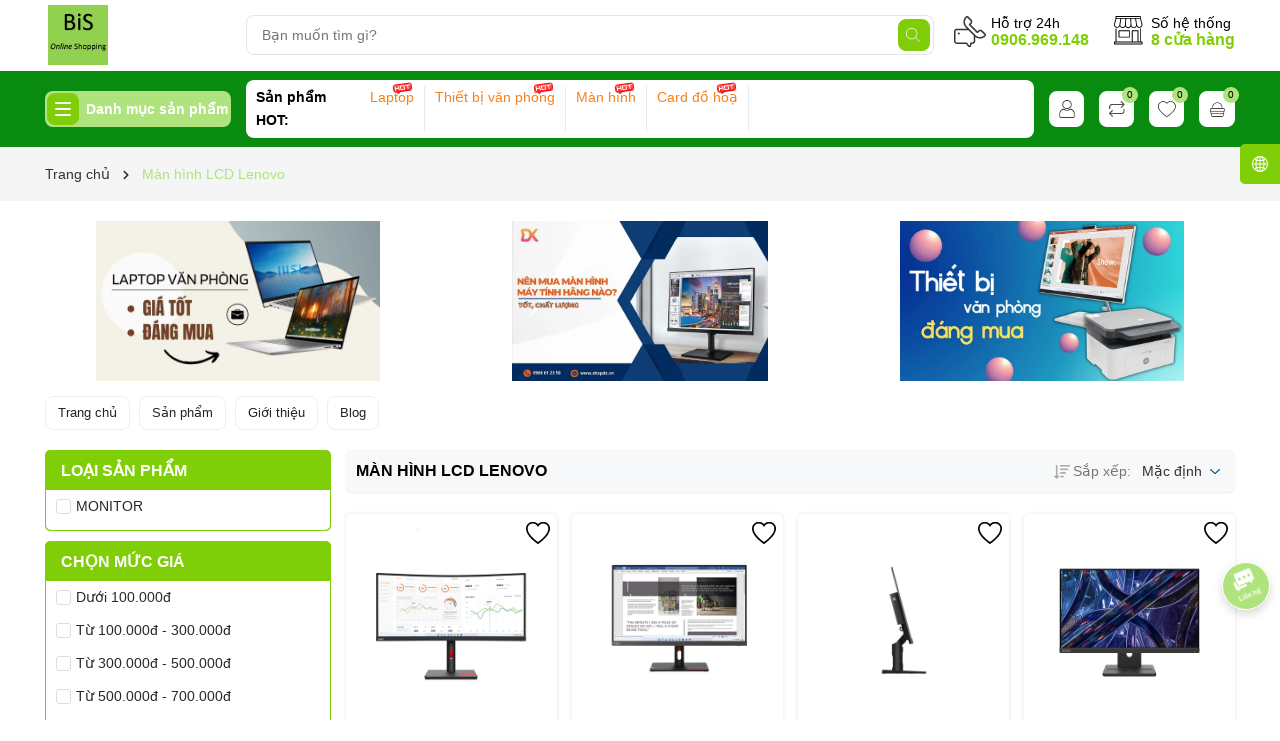

--- FILE ---
content_type: text/css
request_url: https://bizweb.dktcdn.net/100/166/327/themes/935208/assets/quickviews_popup_cart.scss.css?1727161338560
body_size: 1804
content:
#quick-view-product{bottom:0;left:0;overflow-x:auto;overflow-y:auto;position:fixed;right:0;top:0 !important;z-index:9999}#quick-view-product .quick-view-product{position:absolute;width:840px;top:5%;height:auto;margin:0 auto;left:0;right:0;padding:15px;background-color:#fff;z-index:8011;border-radius:5px}#quick-view-product .quick-view-product .quickview-close{position:absolute;right:5px;top:0px;color:#616161}#quick-view-product .quick-view-product .quickview-close svg{width:15px;height:15px;transition:transform 0.3s}#quick-view-product .quick-view-product .quickview-close:hover svg{transform:rotate(90deg)}#quick-view-product .quickview-overlay{position:fixed;top:0;left:0;z-index:1040;width:100vw;height:100vh;background-color:#000;opacity:.5}#quick-view-product .large-image .img-product{padding-bottom:100%;display:block;height:0;position:relative}#quick-view-product .large-image .img-product img{left:50%;top:50%;transform:translate(-50%, -50%);max-width:100% !important;max-height:100% !important;width:auto !important;height:auto !important;position:absolute}#quick-view-product .thumbs_list_quickview{margin-top:15px;padding:0px 2px}#quick-view-product .thumbs_list_quickview ul{list-style:none;padding:0;margin:0}#quick-view-product .thumbs_list_quickview ul .swiper-slide a{padding-bottom:100%;display:block;height:0;position:relative;border:1px solid #e9edf5}#quick-view-product .thumbs_list_quickview ul .swiper-slide a img{left:50%;top:50%;transform:translate(-50%, -50%);max-width:96% !important;max-height:100% !important;width:auto !important;height:auto !important;position:absolute}#quick-view-product .thumbs_list_quickview ul .swiper-slide.active a{border:1px solid var(--mainColor);overflow:hidden;z-index:1}#quick-view-product .thumbs_list_quickview .swiper-button-next{right:0px}#quick-view-product .thumbs_list_quickview .swiper-button-prev{left:0px}#quick-view-product .thumbs_list_quickview .swiper-button-next,#quick-view-product .thumbs_list_quickview .swiper-button-prev{background:transparent}#quick-view-product .thumbs_list_quickview .swiper-button-next:after,#quick-view-product .thumbs_list_quickview .swiper-button-prev:after{font-size:14px;font-weight:bold;background:#fff;padding:8px 5px;color:#333;box-shadow:0 1px 2px 2px rgba(0,0,0,0.04)}#quick-view-product .thumbs_list_quickview .swiper-button-next:hover:after,#quick-view-product .thumbs_list_quickview .swiper-button-prev:hover:after{color:var(--mainColor)}#quick-view-product .thumbs_list_quickview .swiper-button-next.swiper-button-disabled,#quick-view-product .thumbs_list_quickview .swiper-button-prev.swiper-button-disabled{display:none}#quick-view-product .product-info .title-product{font-size:24px;color:#333;font-weight:600;padding-right:20px}#quick-view-product .group-status{margin-bottom:10px}#quick-view-product .group-status.vend-qv{display:none}#quick-view-product .group-status .first_status{display:inline-block;font-size:14px}#quick-view-product .group-status .first_status .status_name{color:var(--mainColor)}#quick-view-product .group-status .line_tt{padding:0 5px}#quick-view-product .selector-wrapper{display:none !important}#quick-view-product .price-box{margin-bottom:10px;display:block}#quick-view-product .price-box .product-price{color:var(--mainColor);font-size:20px;font-weight:600}#quick-view-product .price-box .old-price{color:#a5a5a5;font-size:16px;margin-left:5px}#quick-view-product .product-summary{margin-bottom:10px;font-size:14px}#quick-view-product .product-summary p{margin-bottom:0px}#quick-view-product .product-summary img{display:none}#quick-view-product .form_product_content{margin-top:10px}#quick-view-product .form_product_content .quantity_wanted_p{display:-ms-flexbox;display:-webkit-flex;display:flex;align-items:center}#quick-view-product .form_product_content .soluong1{display:inline-block;margin-bottom:0px;font-size:14px;align-items:center;height:40px}#quick-view-product .form_product_content .soluong1 .input_number_product{width:auto;float:left;position:relative;padding:0;border:none;box-shadow:none;background-color:transparent;margin-right:10px;display:inline-flex}#quick-view-product .form_product_content .soluong1 .input_number_product .btn_num{font-size:20px;line-height:0px;border:solid 1px #ebebeb;display:inline-block;width:40px;height:40px;background-color:#fff;float:left;color:#333;text-align:center;padding:0px;font-size:16px;display:flex;justify-content:center;align-items:center}#quick-view-product .form_product_content .soluong1 .input_number_product .btn_num:hover{background-color:var(--mainColor);color:#fff;border:solid 1px var(--mainColor)}#quick-view-product .form_product_content .soluong1 .input_number_product .btn_num.num_1{border-radius:0;border-top-left-radius:5px;border-bottom-left-radius:5px}#quick-view-product .form_product_content .soluong1 .input_number_product .btn_num.num_2{border-radius:0;border-top-right-radius:5px;border-bottom-right-radius:5px}#quick-view-product .form_product_content .soluong1 .input_number_product input{display:block;color:var(--textColor);text-align:center;box-shadow:none;background:#fff;margin:0;height:40px;line-height:40px;box-shadow:none;border-radius:0px;font-size:16px;width:60px;padding:0;border:none;border-bottom:solid 1px #ddd;border-top:solid 1px #ddd}@media (max-width: 322px){#quick-view-product .form_product_content .soluong1 .input_number_product input{width:50px}}#quick-view-product .form_product_content .button_actions{display:inline-block}#quick-view-product .form_product_content .button_actions button{background:var(--subColor);color:#fff;padding:0px 25px;font-size:12px;transition:.3s;-webkit-transition:.3s;-moz-transition:.3s;-ms-transition:.3s;-o-transition:.3s;text-transform:uppercase;border:1px solid var(--subColor);height:40px;line-height:40px;border-radius:5px}@media (max-width: 322px){#quick-view-product .form_product_content .button_actions button{padding:0px 10px}}#quick-view-product .form_product_content .button_actions button:hover{background:#fff;color:var(--subColor)}#quick-view-product .form_product_content .button_actions button.btn[disabled]{opacity:0.6}#quick-view-product .swatch{font-size:14px;margin-bottom:0px}#quick-view-product .swatch .header{margin-bottom:5px}#quick-view-product .swatch .swatch-element{display:inline-block;margin:0px 5px 5px 0;position:relative}#quick-view-product .swatch .swatch-element input{opacity:0;z-index:10;position:absolute;width:100%;cursor:pointer;height:100%}#quick-view-product .swatch .swatch-element label{min-width:30px;height:30px;display:inline-flex;align-items:center;justify-content:center;border:1px solid #ebebeb;cursor:pointer;white-space:nowrap;padding:0 5px;position:relative;margin-bottom:0;text-align:center;border-radius:5px;line-height:30px}#quick-view-product .swatch .swatch-element input:checked+label{background:var(--subColor);border-color:#ddd;color:#fff}#quick-view-product .swatch .swatch-element .tooltip{display:none}#quick-view-product .swatch .swatch-element.soldout{position:relative}#quick-view-product .swatch .swatch-element.soldout label{position:relative}#quick-view-product .swatch .swatch-element.color.bac label{background-color:#dfdfdf;min-width:26px;height:26px}#quick-view-product .swatch .swatch-element.color.xanh label{background-color:#0554ff;min-width:26px;height:26px}#quick-view-product .swatch .swatch-element.color.vang label{background-color:#e6fa0a;min-width:26px;height:26px}#quick-view-product .swatch .swatch-element.color.den label{background-color:#000000;min-width:26px;height:26px}#quick-view-product .swatch .swatch-element.color.do label{background-color:#f20808;min-width:26px;height:26px}#quick-view-product .swatch .swatch-element.color.cam label{background-color:#fc9905;min-width:26px;height:26px}#quick-view-product .swatch .swatch-element.color.xam label{background-color:#615a5a;min-width:26px;height:26px}#quick-view-product .swatch .swatch-element.color.nau label{background-color:#491f07;min-width:26px;height:26px}#quick-view-product .swatch .swatch-element.color.trang label{background-color:#ffffff;min-width:26px;height:26px}#quick-view-product .swatch .swatch-element.color.gold label{background-color:#fddcc1;min-width:26px;height:26px}#quick-view-product .swatch .swatch-element.color label{border-radius:50%}#quick-view-product .swatch .swatch-element.color input:checked+label:before{content:"";display:inline-block;font-style:normal;font-variant:normal;text-rendering:auto;line-height:1;position:absolute;right:1px;top:-3px;background:#4cd964;width:10px;height:10px;border-radius:50%;border:1px solid #fff}


--- FILE ---
content_type: text/css
request_url: https://bizweb.dktcdn.net/100/166/327/themes/935208/assets/breadcrumb_style.scss.css?1727161338560
body_size: 622
content:
.bread-crumb{background:#f5f5f5;margin-bottom:20px}@media (max-width: 768px){.bread-crumb{margin-bottom:10px}}.bizweb-product-reviews-module{margin:0 !important}.breadcrumb{margin:0;font-size:14px;padding:15px 0px;border-radius:0;font-weight:400;line-height:24px;background-color:transparent;width:100%;text-align:left}.breadcrumb li{display:inline}.breadcrumb li>a{color:#333}.breadcrumb li>a>span{color:#333}.breadcrumb li .mr_lr{padding:0px 3px;color:#333}.breadcrumb li .mr_lr svg{width:10px;height:10px;margin-top:-2px}.breadcrumb li span{display:inline;color:#333}.breadcrumb li span .fa{color:#333;padding:0px 5px}.breadcrumb li a:hover,.breadcrumb li.active,.breadcrumb li strong{color:var(--subColor);font-weight:400;text-decoration:none}.breadcrumb li a:hover span,.breadcrumb li.active span,.breadcrumb li strong span{color:var(--subColor)}.breadcrumb>li+li:before{display:none}.pagination>li:first-child>a,.pagination>li:first-child>span{border-top-left-radius:0px;border-bottom-left-radius:0px;border-radius:50%}.pagination>li:last-child>a,.pagination>li:last-child>span{border-top-left-radius:0px;border-bottom-left-radius:0px;border-radius:50%}.pagenav{position:relative;width:100%;margin-bottom:20px;margin-top:20px}.pagenav span{display:inline-block;float:left;margin-right:10px;line-height:30px;font-weight:700}.nav_pagi{display:inline-block;width:100%}.nav_pagi .pagination{position:relative;z-index:1;padding:0 0px;margin:0 0 0px;display:flex;align-items:center;justify-content:center;list-style:none}@media (max-width: 768px){.nav_pagi .pagination{padding:0 0px;display:block;text-align:center}.nav_pagi .pagination .page-item{display:inline-block}}.nav_pagi .pagination .page-link{font-weight:400;float:left;margin:0 2.5px;width:30px;background:transparent;border:solid 1px var(--mainColor);text-align:center;height:30px;font-size:14px;padding:0;line-height:28px;color:var(--mainColor);text-decoration:none;border-radius:5px}.nav_pagi .pagination .page-link.link-next-pre{line-height:26px}.nav_pagi .pagination .page-link.page-db{width:auto;padding:0 20px}.nav_pagi .pagination .page-link:hover{background-color:var(--mainColor);color:#fff}.nav_pagi .pagination .page-link svg{width:14px;height:14px;margin-top:-3px}.nav_pagi .pagination .page-item.disabled .page-link{border:0;display:none}.nav_pagi .pagination .page-item.active .page-link{background-color:var(--mainColor);border-color:var(--mainColor);color:#fff;display:block}


--- FILE ---
content_type: text/css
request_url: https://bizweb.dktcdn.net/100/166/327/themes/935208/assets/style_page.scss.css?1727161338560
body_size: 1436
content:
.content-page{min-height:400px}.content-page ul,.content-page ol{padding-left:20px;list-style:initial;padding-left:25px}.page-title .title-head{font-size:16px;text-transform:uppercase;font-weight:bold;margin-bottom:10px}@media (max-width: 767px){.page-title .title-head{margin-bottom:10px}}@media (max-width: 767px){.item_product_main .product-info h3{font-size:12px}}.col-xs-15,.col-sm-15,.col-md-15,.col-lg-15{position:relative;min-height:1px;padding-left:7.5px;padding-right:7.5px}@media (max-width: 480px){.col-xs-15,.col-sm-15,.col-md-15,.col-lg-15{padding-left:7px;padding-right:7px}}.col-xs-15{-ms-flex:0 0 73%;flex:0 0 73%;max-width:73%}@media (min-width: 768px){.col-sm-15{-ms-flex:0 0 33.333333%;flex:0 0 33.333333%;max-width:33.333333%}}@media (min-width: 992px){.col-md-15{-ms-flex:0 0 20%;flex:0 0 20%;max-width:20%}}@media (min-width: 1200px){.col-lg-15{-ms-flex:0 0 20%;flex:0 0 20%;max-width:20%}}@media (max-width: 767px){#list-favorite .setWishlist{display:block !important;-webkit-transform:scale(1);-moz-transform:scale(1);-o-transform:scale(1);transform:scale(1)}}.container--wishlist .category-title{text-align:center}.list-favorite-main-top-error{text-align:center}.hethong-info{padding:10px;border-radius:10px;margin-bottom:30px;border:2px solid var(--mainColor);background:#fff}.hethong-info .item{-ms-flex-align:center;align-items:center;-ms-flex-pack:center;justify-content:center;display:flex}@media (max-width: 991px){.hethong-info .item{justify-content:left;margin-bottom:10px}}.hethong-info .item .thump{width:64px;height:64px;text-align:center;border-radius:100%;background-color:var(--mainColor);background-size:auto auto;box-shadow:0 6px 12px 0 rgba(0,0,0,0.1);display:flex;align-items:center;justify-content:center;margin-right:10px}.hethong-info .item .thump img{max-height:36px}.hethong-info .item span{font-size:17px;color:#000}.page-he-thong{margin-bottom:30px;color:#000}.page-he-thong .option-chos{border-radius:10px;height:100%;padding:10px;background:var(--mainColor)}.page-he-thong .option-chos .group-option .group-city,.page-he-thong .option-chos .group-option .group-district{margin-bottom:10px;position:relative;width:100%;-ms-flex:0 0 100%;flex:0 0 100%;max-width:100%}.page-he-thong .option-chos .group-option .group-city select,.page-he-thong .option-chos .group-option .group-district select{-webkit-appearance:none;-moz-appearance:none;appearance:none;background-position:right center;background-repeat:no-repeat;background-position:right 10px center;padding-right:28px;text-indent:0.01px;text-overflow:'';cursor:pointer;font-size:14px;font-weight:500;padding:5px 20px 5px 12px;border-radius:5px;width:100%;height:35px;border-radius:0;border:1px solid var(--mainColor);outline:none !important;border-radius:10px}.page-he-thong .option-chos .group-option .group-city select option,.page-he-thong .option-chos .group-option .group-district select option{background-color:#fff;color:#000}.page-he-thong .option-chos .group-option .group-city select#city,.page-he-thong .option-chos .group-option .group-district select#city{background-image:url(//bizweb.dktcdn.net/100/166/327/themes/935208/assets/ico-select2.png?1727160853346)}.page-he-thong .option-chos .group-option .group-city select#district,.page-he-thong .option-chos .group-option .group-district select#district{background-color:#fff;color:#000;background-image:url(//bizweb.dktcdn.net/100/166/327/themes/935208/assets/ico-select2.png?1727160853346)}.page-he-thong .option-chos .info-store{overflow:hidden;overflow-y:auto}@media (max-width: 991px){.page-he-thong .option-chos .info-store{height:auto;max-height:220px}}.page-he-thong .option-chos .info-store::-webkit-scrollbar{width:5px;background-color:var(--mainColor)}.page-he-thong .option-chos .info-store::-webkit-scrollbar-thumb{border-radius:5px;-webkit-box-shadow:inset 0 0 2px rgba(0,0,0,0.3);-moz-box-shadow:inset 0 0 2px rgba(0,0,0,0.3);background-color:var(--mainColor)}.page-he-thong .option-chos .info-store::-webkit-scrollbar-track{-webkit-box-shadow:inset 0 0 2px rgba(0,0,0,0.3);-moz-box-shadow:inset 0 0 2px rgba(0,0,0,0.3);border-radius:5px;background-color:#f5f5f5}.page-he-thong .option-chos .info-store .store-list{padding:5px 10px;line-height:24px;border:1px solid #e1e1e1;cursor:pointer;margin-bottom:10px;margin:0 0px 10px 0;border-radius:10px;background-color:#fff;border:2px solid var(--subColor)}.page-he-thong .option-chos .info-store .store-list .name-cuahang{color:var(--mainColor);font-weight:700}.page-he-thong .option-chos .info-store .store-list .store-name{position:relative;display:inline-block;width:100%}.page-he-thong .option-chos .info-store .store-list .store-phone{position:relative;display:inline-block;width:100%}.page-he-thong .option-chos .info-store .store-list .store-phone .phone-url{margin-right:15px;color:var(--mainColor)}.page-he-thong .option-chos .info-store .store-list .store-phone .phone-url:hover{opacity:0.8}.page-he-thong .option-chos .info-store .store-list:hover,.page-he-thong .option-chos .info-store .store-list.active{background:var(--subColor);color:#fff;border:2px solid var(--subColor)}.page-he-thong .option-chos .info-store .store-list:hover .name-cuahang,.page-he-thong .option-chos .info-store .store-list.active .name-cuahang{color:#fff}.page-he-thong .option-chos .info-store .store-list:hover .store-phone .phone-url,.page-he-thong .option-chos .info-store .store-list.active .store-phone .phone-url{color:#fff}.page-he-thong .wrapcontact{height:calc(100vh - 20px);overflow:hidden;position:-webkit-sticky;position:sticky;top:10px;border-radius:10px}.page-he-thong .wrapcontact iframe{width:100% !important;height:100vh !important;border:none !important;z-index:-1;position:relative;overflow:hidden}.page-he-thong .pagebody{height:calc(100vh - 20px);overflow:hidden;position:-webkit-sticky;position:sticky;top:10px;border-radius:10px}.page-he-thong .pagebody iframe{width:100% !important;height:100vh !important;border:none !important;z-index:-1;position:relative;overflow:hidden}@media (max-width: 991px){.page-he-thong .col-left{margin-bottom:30px}}.page-he-thong .form-control{height:35px;border:1px solid var(--mainColor);width:100%;border-radius:10px;padding:0 10px}.page-he-thong .col-6{margin-bottom:15px}


--- FILE ---
content_type: text/css
request_url: https://bizweb.dktcdn.net/100/166/327/themes/935208/assets/collection_style.scss.css?1727161338560
body_size: 5876
content:
.dqdt-sidebar .title-head{font-size:14px;text-transform:uppercase;font-weight:600;margin-bottom:5px}.dqdt-sidebar .aside-cate{padding:1px;border-radius:5px;margin-bottom:20px;background-color:#f0edff}.dqdt-sidebar .aside-cate .aside-content-sub,.dqdt-sidebar .aside-cate .show-all-col{background-color:#fff;border-bottom-left-radius:5px;border-bottom-right-radius:5px;padding:5px 10px 5px}.dqdt-sidebar .nav-category ul{padding:0;margin:0;list-style:none}.dqdt-sidebar .nav-category ul .nav-item .nav-link{display:block;padding:8px 0;font-size:15px}.dqdt-sidebar .nav-category ul .nav-item .nav-link.pr-5{padding-right:30px}.dqdt-sidebar .nav-category ul .nav-item.active>.nav-link{color:var(--mainColor)}.dqdt-sidebar .nav-category ul .menu_down{padding-left:10px !important}.dqdt-sidebar .nav-category ul .down_icon{width:30px;height:30px;top:5px;right:0;transition:0.5s all;cursor:pointer;position:absolute;display:flex;justify-content:center;align-items:center}.dqdt-sidebar .nav-category ul .down_icon::before,.dqdt-sidebar .nav-category ul .down_icon::after{position:absolute;content:'';top:50%;left:50%;-webkit-transform:translate(-50%, -50%) rotate(-90deg);transform:translate(-50%, -50%) rotate(-90deg);background-color:currentColor;-webkit-transition:opacity 0.4s ease-in-out, -webkit-transform 0.4s ease-in-out;transition:opacity 0.4s ease-in-out, -webkit-transform 0.4s ease-in-out;transition:transform 0.4s ease-in-out, opacity 0.4s ease-in-out;transition:transform 0.4s ease-in-out, opacity 0.4s ease-in-out, -webkit-transform 0.4s ease-in-out}.dqdt-sidebar .nav-category ul .down_icon::before{width:11px;height:1.5px;opacity:1}.dqdt-sidebar .nav-category ul .down_icon::after{width:1.5px;height:11px}.dqdt-sidebar .nav-category ul .down_icon.cls_mn>a{color:var(--mainColor)}.dqdt-sidebar .nav-category ul .down_icon.cls_mn::after{-webkit-transform:translate(-50%, -50%) rotate(90deg);transform:translate(-50%, -50%) rotate(90deg)}.dqdt-sidebar .nav-category ul .down_icon.cls_mn::before{opacity:0}.opacity_sidebar{background:rgba(0,0,0,0.8);position:fixed;top:0 !important;left:0;height:100%;width:100%;z-index:9;display:none}.opacity_sidebar.openf{display:block}@media (max-width: 991px){.dqdt-sidebar{padding:0 10px;position:fixed;width:256px;background:#fff;top:0px !important;bottom:0;right:0;overflow:hidden;overflow-y:auto;z-index:9999;visibility:hidden;-webkit-transition:all 0.35s ease;-o-transition:all 0.35s ease;transition:all 0.35s ease;-webkit-transform:translateX(100%);-ms-transform:translateX(100%);-o-transform:translateX(100%);transform:translateX(100%);padding-top:10px}.dqdt-sidebar.openf{visibility:visible;-webkit-transform:translateX(0);-ms-transform:translateX(0);-o-transform:translateX(0);transform:translateX(0)}#open-filters{color:#fff;background:var(--mainColor);position:fixed;right:0;top:35% !important;cursor:pointer;z-index:99;font-size:18px;-webkit-transition:all 0.35s ease;-o-transition:all 0.35s ease;transition:all 0.35s ease;background-image:url("//bizweb.dktcdn.net/100/166/327/themes/935208/assets/icon-filter-bg.png?1727160853346");background-size:15px;background-repeat:no-repeat;background-position:center;width:40px;height:40px}#open-filters.openf{right:256px;background-image:url("//bizweb.dktcdn.net/100/166/327/themes/935208/assets/icon-filter-close-bg.png?1727160853346")}#open-filters span{display:none}}.layout-collection{padding-bottom:0px}@media (max-width: 767px){.layout-collection{padding-bottom:30px}}.layout-collection .dqdt-sidebar .filter-content{height:100%;display:inline-block;width:100%}.layout-collection .dqdt-sidebar .filter-content .filter-container .filter-container__selected-filter-header{margin-bottom:5px}.layout-collection .dqdt-sidebar .filter-content .filter-container .filter-container__selected-filter-header-title{font-size:1.15rem;font-weight:600;color:var(--mainColor)}.layout-collection .dqdt-sidebar .filter-content .filter-container .filter-container__clear-all{float:right;color:#000;margin-top:5px}.layout-collection .dqdt-sidebar .filter-content .filter-container .filter-container__clear-all i svg{width:10px;height:10px;position:relative;bottom:1px}.layout-collection .dqdt-sidebar .filter-content .filter-container .filter-container__clear-all i svg path{fill:#666}.layout-collection .dqdt-sidebar .filter-content .filter-container .filter-container__clear-all:hover{color:var(--subColor)}.layout-collection .dqdt-sidebar .filter-content .filter-container .filter-container__clear-all:hover i svg path{fill:var(--subColor)}.layout-collection .dqdt-sidebar .filter-content .filter-container .filter-container__selected-filter-item{padding:3px 0}.layout-collection .dqdt-sidebar .filter-content .filter-container .filter-container__selected-filter-item>a{position:relative;padding-left:15px}.layout-collection .dqdt-sidebar .filter-content .filter-container .filter-container__selected-filter-item .fa{margin-right:10px;background-image:url("data:image/svg+xml,%3Csvg xmlns='http://www.w3.org/2000/svg' xmlns:xlink='http://www.w3.org/1999/xlink' version='1.1' id='Layer_1' x='0px' y='0px' viewBox='0 0 492 492' style='enable-background:new 0 0 492 492;' xml:space='preserve'%3E%3Cg%3E%3Cg%3E%3Cpath d='M300.188,246L484.14,62.04c5.06-5.064,7.852-11.82,7.86-19.024c0-7.208-2.792-13.972-7.86-19.028L468.02,7.872 c-5.068-5.076-11.824-7.856-19.036-7.856c-7.2,0-13.956,2.78-19.024,7.856L246.008,191.82L62.048,7.872 c-5.06-5.076-11.82-7.856-19.028-7.856c-7.2,0-13.96,2.78-19.02,7.856L7.872,23.988c-10.496,10.496-10.496,27.568,0,38.052 L191.828,246L7.872,429.952c-5.064,5.072-7.852,11.828-7.852,19.032c0,7.204,2.788,13.96,7.852,19.028l16.124,16.116 c5.06,5.072,11.824,7.856,19.02,7.856c7.208,0,13.968-2.784,19.028-7.856l183.96-183.952l183.952,183.952 c5.068,5.072,11.824,7.856,19.024,7.856h0.008c7.204,0,13.96-2.784,19.028-7.856l16.12-16.116 c5.06-5.064,7.852-11.824,7.852-19.028c0-7.204-2.792-13.96-7.852-19.028L300.188,246z'/%3E%3C/g%3E%3C/g%3E%3Cg%3E%3C/g%3E%3Cg%3E%3C/g%3E%3Cg%3E%3C/g%3E%3Cg%3E%3C/g%3E%3Cg%3E%3C/g%3E%3Cg%3E%3C/g%3E%3Cg%3E%3C/g%3E%3Cg%3E%3C/g%3E%3Cg%3E%3C/g%3E%3Cg%3E%3C/g%3E%3Cg%3E%3C/g%3E%3Cg%3E%3C/g%3E%3Cg%3E%3C/g%3E%3Cg%3E%3C/g%3E%3Cg%3E%3C/g%3E%3C/svg%3E");background-repeat:no-repeat;width:20px;height:9px;display:block;background-size:contain;position:absolute;top:6px;left:0px}.layout-collection .dqdt-sidebar .filter-content .filter-container .filter-container__selected-filter-item .fa:before{content:none}.layout-collection .dqdt-sidebar .filter-content .filter-container .filter-container__selected-filter{width:100%;border-bottom:1px dashed #F2F2F2;margin-bottom:10px}.layout-collection .dqdt-sidebar .filter-content .filter-container .filter-container__selected-filter-list ul{padding-left:0px;overflow:hidden;margin-bottom:10px}.layout-collection .dqdt-sidebar .filter-content .filter-container .filter-container__selected-filter-list ul li{display:inline-block;float:left;margin-right:10px;border-radius:5px;background:var(--mainColor);color:#fff;padding:0 5px 2px;margin-bottom:5px}.layout-collection .dqdt-sidebar .filter-content .filter-container .filter-container__selected-filter-list ul li:hover{background:var(--subColor)}.layout-collection .dqdt-sidebar .filter-content .filter-container .filter-container__selected-filter-list ul li a{color:#fff}.layout-collection .dqdt-sidebar .filter-content .filter-container .filter-container__selected-filter-list ul li .fa{filter:invert(1)}.layout-collection .dqdt-sidebar .filter-content .filter-container .aside-item{width:100%;display:block;border-radius:5px;margin-bottom:10px;background-color:var(--mainColor);padding:1px}.layout-collection .dqdt-sidebar .filter-content .filter-container .aside-item .aside-title{position:relative}.layout-collection .dqdt-sidebar .filter-content .filter-container .aside-item .aside-title h2{font-size:16px;text-transform:uppercase;font-weight:600;padding:7.5px 15px;line-height:24px;color:#fff}.layout-collection .dqdt-sidebar .filter-content .filter-container .aside-item .aside-content{background-color:#fff;border-bottom-left-radius:5px;border-bottom-right-radius:5px;padding:5px 10px 5px}.layout-collection .dqdt-sidebar .filter-content .filter-container .aside-item .aside-content ul{width:100%;display:inline-block;list-style-type:none;padding-left:0px;margin-bottom:0px;max-height:170px;overflow:hidden;overflow-y:auto}.layout-collection .dqdt-sidebar .filter-content .filter-container .aside-item .aside-content ul::-webkit-scrollbar{width:5px;background-color:#F2F2F2}.layout-collection .dqdt-sidebar .filter-content .filter-container .aside-item .aside-content ul::-webkit-scrollbar-thumb{border-radius:5px;-webkit-box-shadow:inset 0 0 2px rgba(0,0,0,0.3);-moz-box-shadow:inset 0 0 2px rgba(0,0,0,0.3);background-color:var(--subColor)}.layout-collection .dqdt-sidebar .filter-content .filter-container .aside-item .aside-content ul::-webkit-scrollbar-track{-webkit-box-shadow:inset 0 0 2px rgba(0,0,0,0.3);-moz-box-shadow:inset 0 0 2px rgba(0,0,0,0.3);border-radius:5px;background-color:#F2F2F2}.layout-collection .dqdt-sidebar .filter-content .filter-container .aside-item .aside-content ul .filter-item{margin-bottom:10px;padding-left:20px;position:relative}.layout-collection .dqdt-sidebar .filter-content .filter-container .aside-item .aside-content ul .filter-item:last-child{margin-bottom:0px}.layout-collection .dqdt-sidebar .filter-content .filter-container .aside-item .aside-content ul .filter-item input[type=checkbox]{-ms-transform:scale(1.1);-moz-transform:scale(1.1);-webkit-transform:scale(1.1);-o-transform:scale(1.1);transform:scale(1.1);position:absolute;top:3px;left:2px;display:none}.layout-collection .dqdt-sidebar .filter-content .filter-container .aside-item .aside-content ul .filter-item input[type=checkbox]+.fa:before{content:"";margin-right:5px;font-size:18px;border:solid 1px #ddd;line-height:40px;position:absolute;top:4px;left:0px;height:15px !important;width:15px;border-radius:3px}.layout-collection .dqdt-sidebar .filter-content .filter-container .aside-item .aside-content ul .filter-item input[type=checkbox]:checked+span{color:var(--mainColor)}.layout-collection .dqdt-sidebar .filter-content .filter-container .aside-item .aside-content ul .filter-item input[type=checkbox]:checked+.fa,.layout-collection .dqdt-sidebar .filter-content .filter-container .aside-item .aside-content ul .filter-item input[type=checkbox]:checked+span{color:var(--mainColor)}.layout-collection .dqdt-sidebar .filter-content .filter-container .aside-item .aside-content ul .filter-item input[type=checkbox]:checked+.fa:after,.layout-collection .dqdt-sidebar .filter-content .filter-container .aside-item .aside-content ul .filter-item input[type=checkbox]:checked+span:after{position:absolute;content:'';width:13px;height:13px;line-height:13px;background-image:url(check-white.svg);background-repeat:no-repeat;background-size:contain;top:4px;left:1px;font-size:12px;left:1px}.layout-collection .dqdt-sidebar .filter-content .filter-container .aside-item .aside-content ul .filter-item input[type=checkbox]:checked+.fa:before,.layout-collection .dqdt-sidebar .filter-content .filter-container .aside-item .aside-content ul .filter-item input[type=checkbox]:checked+span:before{border-color:var(--mainColor);background:var(--mainColor)}.layout-collection .dqdt-sidebar .filter-content .filter-container .aside-item .aside-content ul .filter-item label{width:100%;font-size:14px;color:#282828;margin-bottom:0px;cursor:pointer}.layout-collection .dqdt-sidebar .filter-content .filter-container .aside-item .aside-content ul .filter-item label:hover{color:var(--mainColor)}@media (min-width: 992px){.layout-collection .block-collection{-ms-flex:0 0 75%;flex:0 0 75%;max-width:75%}}.collection-category .aside-title{font-size:16px;text-transform:uppercase;font-weight:600;padding:7.5px 15px;line-height:24px}.collection-category .show-all-col{display:inline-block;width:100%}.collection-category .show-all-col .view-all-col,.collection-category .show-all-col .less-all-col{font-size:14px;font-weight:500;color:#282828;display:block}.collection-category .show-all-col .view-all-col:hover,.collection-category .show-all-col .less-all-col:hover{color:var(--subColor)}.collection-category .show-all-col .view-all-col:hover:after,.collection-category .show-all-col .less-all-col:hover:after{border-color:var(--subColor) transparent transparent transparent}.collection-category .show-all-col .view-all-col{margin-bottom:0px}.collection-category .show-all-col .view-all-col:after{content:"";position:relative;width:0;height:0;border-style:solid;border-width:5px 5px 0 5px;border-color:#333 transparent transparent transparent;display:inline-block;top:-2px;margin-left:2px;margin-top:-6px;transition:0.5s;left:5px}.collection-category .show-all-col .less-all-col{margin-top:10px}.collection-category .show-all-col .less-all-col:after{content:"";position:relative;width:0;height:0;border-style:solid;border-width:5px 5px 0 5px;border-color:#333 transparent transparent transparent;display:inline-block;top:-2px;margin-left:2px;margin-top:-6px;transition:0.5s;transform:rotate(180deg);left:5px}.collection-category .aside-content .navbar-pills{padding-left:0px;list-style-type:none;margin-bottom:0px}.collection-category .aside-content .navbar-pills .nav-item{position:relative;clear:left;margin-bottom:3px}.collection-category .aside-content .navbar-pills .nav-item:last-child{margin-bottom:0px}.collection-category .aside-content .navbar-pills .nav-item a{font-size:14px;padding-left:0px;padding-right:25px;color:#282828;white-space:normal;position:relative;width:100%;padding-top:3px;word-wrap:break-word;padding-bottom:3px}.collection-category .aside-content .navbar-pills .nav-item a>span{color:#6c757d !important}.collection-category .aside-content .navbar-pills .nav-item a:hover,.collection-category .aside-content .navbar-pills .nav-item a:focus{color:var(--mainColor);background-color:transparent}.collection-category .aside-content .navbar-pills .nav-item a i.fa-caret-right{display:table-cell;width:10px !important}.collection-category .aside-content .navbar-pills .nav-item .Collapsible__Plus{position:absolute;right:0px;top:4px;width:20px;height:20px;color:#A4A9AE;cursor:pointer}.collection-category .aside-content .navbar-pills .nav-item .Collapsible__Plus::before,.collection-category .aside-content .navbar-pills .nav-item .Collapsible__Plus::after{position:absolute;content:'';top:50%;left:50%;-webkit-transform:translate(-50%, -50%) rotate(-90deg);transform:translate(-50%, -50%) rotate(-90deg);background-color:currentColor;-webkit-transition:opacity 0.4s ease-in-out, -webkit-transform 0.4s ease-in-out;transition:opacity 0.4s ease-in-out, -webkit-transform 0.4s ease-in-out;transition:transform 0.4s ease-in-out, opacity 0.4s ease-in-out;transition:transform 0.4s ease-in-out, opacity 0.4s ease-in-out, -webkit-transform 0.4s ease-in-out}.collection-category .aside-content .navbar-pills .nav-item .Collapsible__Plus::before{width:11px;height:1.5px;opacity:1}.collection-category .aside-content .navbar-pills .nav-item .Collapsible__Plus::after{width:1.5px;height:11px}.collection-category .aside-content .navbar-pills .nav-item.active>a{color:var(--mainColor)}.collection-category .aside-content .navbar-pills .nav-item.active>.Collapsible__Plus::after{-webkit-transform:translate(-50%, -50%) rotate(90deg);transform:translate(-50%, -50%) rotate(90deg)}.collection-category .aside-content .navbar-pills .nav-item.active>.Collapsible__Plus::before{opacity:0}.collection-category .aside-content .navbar-pills .nav-item.active>.dropdown-menu{display:block !important}.collection-category .aside-content .navbar-pills .nav-item .dropdown-menu{margin:0;padding:0;-webkit-transition:left 0.3s ease 0s, opacity 0.3s;transition:left 0.3s ease 0s, opacity 0.3s;position:static;width:100%;display:none;border:0;padding-left:5px;box-shadow:none;background-color:transparent}.collection-category .aside-content .navbar-pills .nav-item .dropdown-menu .nav-item a{padding:5px 10px;padding-right:25px}.collection-category .aside-content .navbar-pills .nav-item .dropdown-menu .nav-item .dropdown-menu .nav-item a{padding:5px 20px}.collection-category .aside-content .navbar-pills .nav-item .dropdown-menu .nav-item .dropdown-menu .nav-item .dropdown-menu .nav-item a{padding:5px 30px}.title-page{font-size:16px;text-transform:uppercase;font-weight:600;background:#f7f8f9;border-radius:5px;padding:10px;box-shadow:0 1px 2px rgba(0,0,0,0.08)}@media (max-width: 767px){.title-page{margin-bottom:10px}}#sort-by{position:absolute;right:12px;display:-webkit-box;display:-ms-flexbox;display:flex;-webkit-box-align:center;-ms-flex-align:center;align-items:center;color:#777;background:#f7f8f9;border:1px solid #f7f8f9;padding:0px 0px 0px 10px;border-radius:5px;-webkit-transition:all .3s ease 0s;transition:all .3s ease 0s;cursor:pointer}#sort-by ul{margin:0;padding:0;list-style:none}#sort-by label{margin-right:6px;margin-bottom:0}#sort-by label img{margin-right:3px}@media (max-width: 767px){#sort-by label{width:100%}}#sort-by .ul_col>li{position:relative;background-repeat:no-repeat;background-position:right 10px center;padding-right:28px;text-indent:.01px;cursor:pointer;line-height:34px;background-image:url(//bizweb.dktcdn.net/100/166/327/themes/935208/assets/ico-select-2.png?1727160853346) !important;border-radius:3px;border:1px solid #e5e5e5;width:180px;padding:0 20px}#sort-by .ul_col .content_ul{position:absolute;z-index:999;width:100%;left:0;background:#fff;display:none}#sort-by .ul_col .content_ul li{border:1px solid #e5e5e5;padding:0 20px;margin-bottom:-1px}#sort-by .ul_col:hover .content_ul{display:block}#sort-by #sortBy{border:none;padding:0px;height:36px;outline:none;background-color:transparent !important;color:var(--mainColor)}@media (max-width: 767px){#sort-by #sortBy{width:100%}}#sort-by{float:right;font-size:12px;text-align:left}#sort-by .button-asc,#sort-by .button-desc{background-color:#f8f8f8;box-shadow:none;float:right;height:30px;line-height:28px;margin-left:5px;text-align:center;width:30px}#sort-by label{float:left;line-height:30px;font-size:14px;margin-right:6px;margin-bottom:0;font-weight:500}#sort-by ul{margin:0;padding:0;list-style:none;display:inline;float:right}#sort-by a:link,#sort-by a:visited{color:#333;text-decoration:none}#sort-by>ul>li{-webkit-appearance:none;-moz-appearance:none;appearance:none;background-position:right center;background-repeat:no-repeat;background-position:right 10px center;padding-right:28px;text-indent:.01px;cursor:pointer;line-height:36px;background-image:url(ico-select.png) !important}#sort-by li{background:none repeat scroll 0 0 transparent;cursor:pointer;margin:0 auto;outline:medium none;padding:0 5px;position:relative;width:auto;float:left;color:#333;font-size:14px}#sort-by li>a{display:inline-block;width:100%;line-height:30px}#sort-by li li{width:100%;margin-top:0px;border-top:none;border-right:none;border-left:none}#sort-by li:hover{background-color:transparent}#sort-by li li:hover{background-color:var(--mainColor)}#sort-by li li:hover a{color:#fff}#sort-by ul ul{position:absolute;display:none;right:0px;top:35px;background:none repeat scroll 0 0 #F8F8F8;z-index:10000;border-top:none;border:1px #e1e1e1 solid;width:170px}@media (max-width: 767px){#sort-by ul ul{right:0px;width:190px}}#sort-by ul ul li:last-child{border-bottom:none}#sort-by ul ul ul{position:absolute;left:100%;top:-2px;border:solid 1px transparent}#sort-by li:hover>ul{display:block}.products-view{margin-top:20px}@media (max-width: 767px){.products-view{margin-top:10px}}@media (max-width: 767px){#sort-by{position:initial;float:none}#sort-by li{width:100%}}@media (min-width: 768px){#sort-by{top:2px}}.category-products{min-height:200px}.category-products .alert-warning{margin-top:15px;max-width:100% !important}@media (max-width: 767px){.item_product_main .product-info h3{font-size:12px}}.line-boz{position:absolute;width:100%;top:0px;left:0px}@media (max-width: 992px){.line-boz{height:44.39px;box-shadow:rgba(0,0,0,0.1) 0px 0px 4px 0px,rgba(0,0,0,0.1) 0px 0px 1px 0px;border-radius:5px}}@media (max-width: 991px){.aside-filter{position:fixed;top:0 !important;background-color:#fff;border:none;padding:0;height:100vh;margin-top:0;margin-bottom:0;width:256px;bottom:0;right:0;overflow:hidden;overflow-y:auto;z-index:9999;visibility:hidden;-webkit-transition:all 0.35s ease;-o-transition:all 0.35s ease;transition:all 0.35s ease;-webkit-transform:translateX(100%);-ms-transform:translateX(100%);-o-transform:translateX(100%);transform:translateX(100%)}.aside-filter.openf{visibility:visible;-webkit-transform:translateX(0);-ms-transform:translateX(0);-o-transform:translateX(0);transform:translateX(0)}}@media (min-width: 768px){.aside-filter .aside-hidden-mobile{background-color:#fff;border-radius:5px}}@media (max-width: 992px){.aside-filter .aside-hidden-mobile{height:100vh;padding:10px}}.aside-filter .aside-hidden-mobile .aside-item{margin:5px 0;position:relative}.aside-filter .aside-hidden-mobile .aside-item .aside-title{outline:none;font-weight:400;padding:10px 7px;min-height:36px;line-height:20px;border-radius:4px;position:relative;white-space:nowrap;background:white;transition:all .1s ease;border:1px solid #dddddd}@media (max-width: 992px){.aside-filter .aside-hidden-mobile .aside-item .aside-title{padding:0px;min-height:auto;border:none}.aside-filter .aside-hidden-mobile .aside-item .aside-title svg{display:none}}.aside-filter .aside-hidden-mobile .aside-item .aside-content ul .filter-item{margin-bottom:0px;position:relative}.aside-filter .aside-hidden-mobile .aside-item .aside-content ul .filter-item label{width:100%;font-size:12px;color:#282828;margin-bottom:0px;cursor:pointer;line-height:1;display:flex !important;align-items:center;justify-content:center}.aside-filter .aside-hidden-mobile .aside-item .aside-content ul .filter-item label:hover{color:var(--mainColor)}@media (min-width: 768px){.aside-filter .aside-hidden-mobile .aside-item.active .aside-title svg.svg-arro{-moz-transform:rotate(-180deg);-webkit-transform:rotate(-180deg);-o-transform:rotate(-180deg);-ms-transform:rotate(-180deg);transform:rotate(-180deg)}}.aside-filter .aside-hidden-mobile .aside-item.evo-sort-product .filter-item--check-box .fa:before{content:"";margin-right:5px;border-radius:2px;font-size:18px;border:solid 1px rgba(0,0,0,0.3);line-height:40px;position:absolute;top:-13px;height:15px !important;width:15px}.aside-filter .aside-hidden-mobile .aside-item.evo-sort-product .filter-item--check-box:hover .fa:before{border-color:var(--mainColor)}.aside-filter .aside-hidden-mobile .aside-item.evo-sort-product .filter-item--check-box.active .fa:after{content:"";color:#fff;position:absolute;width:15px;height:15px;line-height:15px;top:-13px;font-size:12px;left:0;background-image:url(//bizweb.dktcdn.net/100/166/327/themes/935208/assets/check-symbol.svg?1727160853346);background-size:14px;background-repeat:no-repeat;background-position:center}.aside-filter .aside-hidden-mobile .aside-item.evo-sort-product .filter-item--check-box.active .fa:before{border-color:var(--mainColor);background:var(--mainColor)}.aside-filter .aside-hidden-mobile .aside-item.active .aside-content{display:block}.aside-filter .aside-hidden-mobile .aside-title-fl{display:none}@media (max-width: 767px){.aside-filter .aside-hidden-mobile .aside-title-fl{display:block;margin:0 0 5px;position:relative;text-transform:uppercase;text-align:center;color:var(--mainColor);font-weight:600;font-size:16px}}.aside-filter .aside-hidden-mobile .close-filter{display:none}@media (max-width: 767px){.aside-filter .aside-hidden-mobile .close-filter{display:block;margin-top:15px;padding:0 20px;text-align:center;line-height:40px;height:40px;background-color:var(--mainColor);color:#fff;border-radius:4px;max-width:200px;margin-left:auto;margin-right:auto;text-transform:uppercase;font-weight:600;cursor:pointer}}@media (max-width: 767px){.aside-filter .aside-hidden-mobile .filter-container{max-height:calc(100% - 140px);overflow-y:auto}.aside-filter .aside-hidden-mobile .filter-container::-webkit-scrollbar-track{display:none}.aside-filter .aside-hidden-mobile .filter-container::-webkit-scrollbar{display:none}.aside-filter .aside-hidden-mobile .filter-container::-webkit-scrollbar-thumb{display:none}}.title_cus{font-weight:600;margin-bottom:5px;display:block;color:#000;font-size:16px;text-transform:uppercase;margin-bottom:5px}.section_3_banner{position:relative;margin-bottom:15px}@-webkit-keyframes circleanima{0%{opacity:0.1}40%{opacity:0.5}100%{width:200%;height:200%;opacity:0}}@keyframes circleanima{0%{opacity:0.1}40%{opacity:0.4}100%{width:200%;height:200%;opacity:0}}@media (max-width: 767px){.section_3_banner .row{display:grid;grid-template-rows:1fr;overflow:auto;justify-content:start;grid-template-columns:repeat(3, 80%);padding-bottom:10px}.section_3_banner .row .col-sm-12{-ms-flex:0 0 100%;flex:0 0 100%;max-width:100%}}.section_3_banner .three_banner{border-radius:5px;overflow:hidden;width:100%;display:flex;-o-justify-content:center;-moz-justify-content:center;-webkit-justify-content:center;-os-justify-content:center;-o-display:flex;-moz-display:flex;-webkit-display:flex;-os-display:flex;align-items:center;position:relative;height:auto !important;padding-bottom:41.335%}.section_3_banner .three_banner img{width:auto !important;max-height:100%;position:absolute;top:0;bottom:0;left:0;right:0;margin:auto;will-change:opacify;transform:scale(1);transition:all 0.5s ease}.section_3_banner .three_banner:before{position:absolute;top:50%;left:50%;z-index:2;display:block;content:'';width:0;height:0;background-color:#fff;border-radius:100%;-webkit-transform:translate(-50%, -50%);transform:translate(-50%, -50%);opacity:0}.section_3_banner .three_banner:hover::before{-webkit-animation:circleanima .75s;animation:circleanima .75s}.menu-list{display:block;margin-bottom:15px;position:relative}@media (max-width: 767px){.menu-list{padding-top:10px;border:0;padding-left:0;padding-right:0;display:flex;flex-flow:row nowrap;overflow-x:scroll;white-space:nowrap;padding-bottom:7px}}.menu-list a{display:inline-block;border:1px solid #eeeeee;border-radius:8px;padding:5px 12px;cursor:pointer;margin-right:5px;color:#242425;font-weight:500;margin-bottom:5px;font-size:13px;transition:0.15s all;-webkit-transition:0.15s all}.menu-list a:hover{background-color:var(--subColor);color:#fff}.view_mores{text-align:center}.block-collection{margin-bottom:30px}.content_coll{max-height:260px;overflow:hidden;position:relative}.content_coll.active{max-height:initial}.view_mores a.active{display:none}.bg_cl{position:absolute;width:100%;height:100%;top:0;background:linear-gradient(#ffffff00, #fff)}.bg_cl.active{display:none}.view_mores{margin-bottom:30px}.view_mores a{display:inline-block;padding:5px 15px;color:#000;cursor:pointer;font-size:16px;font-weight:600;border:1px solid #000;border-radius:40px}.view_mores a:hover{background-color:var(--subColor);border:1px solid var(--subColor)}a.one .fa{margin-right:6px}.view_mores img{max-width:16px;vertical-align:-1px}.view_mores .two img{transform:rotate(180deg)}#section-comments{position:relative;margin-bottom:30px}#section-comments .bf_flower{font-size:18px;color:#000;text-transform:uppercase;margin:0 0 10px;font-weight:500}#section-comments .card{margin-left:-8px;margin-right:-8px}@media (max-width: 991px){#section-comments .card{margin-left:-7px;margin-right:-7px}}#section-comments .title_module{padding:0px 8px}
